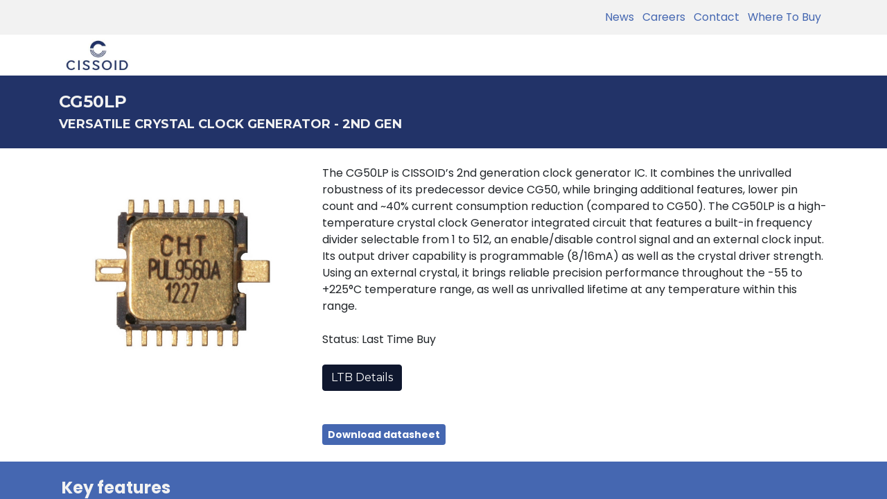

--- FILE ---
content_type: text/html; charset=utf-8
request_url: http://www.cissoid.com/products/sic-control-modules-44/cg50lp-62
body_size: 9493
content:
<!DOCTYPE html>
        
        
        
<html lang="en-US" data-website-id="1" data-main-object="ir.ui.view(1857,)" data-seo-object="product.template(62,)" data-add2cart-redirect="1">
    <head>
        <meta charset="utf-8"/>
        <meta http-equiv="X-UA-Compatible" content="IE=edge,chrome=1"/>
        <meta name="viewport" content="width=device-width, initial-scale=1"/>
        <meta name="generator" content="Odoo"/>
        <meta name="description" content="The CG50LP is CISSOID’s 2nd generation clock generator IC. It combines the unrivalled robustness of its predecessor device CG50, while bringing additional featu..."/>
            
        <meta property="og:type" content="website"/>
        <meta property="og:title" content="CG50LP - VERSATILE CRYSTAL CLOCK GENERATOR - 2ND GEN"/>
        <meta property="og:site_name" content="CISSOID"/>
        <meta property="og:url" content="http://www.cissoid.com/products/sic-control-modules-44/cg50lp-62"/>
        <meta property="og:image" content="https://cissoid-prod16.odoo.com/web/image/product.template/62/image_512"/>
        <meta property="og:description" content="The CG50LP is CISSOID’s 2nd generation clock generator IC. It combines the unrivalled robustness of its predecessor device CG50, while bringing additional featu..."/>
            
        <meta name="twitter:card" content="summary_large_image"/>
        <meta name="twitter:title" content="CG50LP - VERSATILE CRYSTAL CLOCK GENERATOR - 2ND GEN"/>
        <meta name="twitter:image" content="https://cissoid-prod16.odoo.com/web/image/product.template/62/image_512"/>
        <meta name="twitter:description" content="The CG50LP is CISSOID’s 2nd generation clock generator IC. It combines the unrivalled robustness of its predecessor device CG50, while bringing additional featu..."/>
        
        <link rel="canonical" href="https://www.cissoid.com/products/sic-control-modules-44/cg50lp-62"/>
        
        <link rel="preconnect" href="https://fonts.gstatic.com/" crossorigin=""/>
        <title>CG50LP - VERSATILE CRYSTAL CLOCK GENERATOR - 2ND GEN</title>
        <link type="image/x-icon" rel="shortcut icon" href="/web/image/website/1/favicon?unique=a348a1d"/>
        <link rel="preload" href="/web/static/src/libs/fontawesome/fonts/fontawesome-webfont.woff2?v=4.7.0" as="font" crossorigin=""/>
        <link type="text/css" rel="stylesheet" href="/web/assets/7025-5113149/1/web.assets_frontend.min.css" data-asset-bundle="web.assets_frontend" data-asset-version="5113149"/>
        <script id="web.layout.odooscript" type="text/javascript">
            var odoo = {
                csrf_token: "efdbe5a110e9e5ffe80e6300ca2b34ba8d934913o1800230989",
                debug: "",
            };
        </script>
        <script type="text/javascript">
            odoo.__session_info__ = {"is_admin": false, "is_system": false, "is_website_user": true, "user_id": false, "is_frontend": true, "profile_session": null, "profile_collectors": null, "profile_params": null, "show_effect": true, "bundle_params": {"lang": "en_US", "website_id": 1}, "translationURL": "/website/translations", "cache_hashes": {"translations": "ee73c9aaa9282decfe0192f3c59179d2d5a86847"}, "geoip_country_code": "US", "geoip_phone_code": 1, "lang_url_code": "en"};
            if (!/(^|;\s)tz=/.test(document.cookie)) {
                const userTZ = Intl.DateTimeFormat().resolvedOptions().timeZone;
                document.cookie = `tz=${userTZ}; path=/`;
            }
        </script>
        <script defer="defer" type="text/javascript" src="/web/assets/6378-265d88f/1/web.assets_frontend_minimal.min.js" data-asset-bundle="web.assets_frontend_minimal" data-asset-version="265d88f"></script>
        <script defer="defer" type="text/javascript" data-src="/web/assets/7026-066c264/1/web.assets_frontend_lazy.min.js" data-asset-bundle="web.assets_frontend_lazy" data-asset-version="066c264"></script>
        
        <script> (function(ss,ex){ window.ldfdr=window.ldfdr||function(){(ldfdr._q=ldfdr._q||[]).push([].slice.call(arguments));};
(function(d,s){ fs=d.getElementsByTagName(s)[0]; function ce(src){ var cs=d.createElement(s); cs.src=src; cs.async=1;
fs.parentNode.insertBefore(cs,fs); }; ce('https://sc.lfeeder.com/lftracker_v1_'+ss+(ex?'_'+ex:'')+'.js'); })(document,'script'); })
('bElvO73wPE17ZMqj'); </script>

    </head>
    <body>
        <div id="wrapwrap" class="   ">
                <header id="top" data-anchor="true" data-name="Header" class="  o_header_standard">
                    
                <div class="oe_structure oe_structure_solo" id="oe_structure_header_contact_1">
            <section class="s_text_block o_cc o_cc2 o_colored_level pb0 pt0" data-snippet="s_text_block" data-name="Text" style="background-image: none;">
                <div class="container">
                    <div class="row o_grid_mode" data-row-count="1">
    

    

    

    

    

    

    

    

    

                        
                        
                    <div class="o_colored_level o_grid_item g-height-1 g-col-lg-4 col-lg-4" style="z-index: 1; grid-area: 1 / 9 / 2 / 13; text-align: right;">
                            <small>
                                <span class="me-3">​</span><a href="/blog" data-bs-original-title="" title="">News</a> <a href="/company/careers" data-bs-original-title="" title="">&nbsp; Careers</a> <a href="/support/contact-support" data-bs-original-title="" title="">&nbsp; Contact</a>&nbsp;<a href="/sales" data-bs-original-title="" title="">&nbsp; Where To Buy</a></small></div></div>
                </div>
            </section>
        </div>
    <nav data-name="Navbar" class="navbar navbar-expand-lg navbar-light o_colored_level o_cc shadow-sm">
        
            <div id="top_menu_container" class="container">
                
    <a href="/" class="navbar-brand logo ">
            
            <span role="img" aria-label="Logo of CISSOID" title="CISSOID"><img src="/web/image/website/1/logo/CISSOID?unique=a348a1d" class="img img-fluid" width="95" height="40" alt="CISSOID" loading="lazy"/></span>
        </a>
    
                
    <button type="button" data-bs-toggle="collapse" data-bs-target="#top_menu_collapse" class="navbar-toggler ">
        <span class="navbar-toggler-icon o_not_editable" contenteditable="false"></span>
    </button>
                
                
                <div id="top_menu_collapse" class="collapse navbar-collapse ms-lg-3">
        <div class="o_offcanvas_menu_backdrop" data-bs-toggle="collapse" data-bs-target="#top_menu_collapse" aria-label="Toggle navigation"></div>
    <ul id="top_menu" class="nav navbar-nav o_menu_loading flex-grow-1 nav-pills">
        <li class="o_offcanvas_menu_toggler order-first navbar-toggler text-end border-0 o_not_editable">
            <a href="#top_menu_collapse" class="nav-link px-3" data-bs-toggle="collapse" aria-expanded="true">
                <span class="fa-2x">×</span>
            </a>
        </li>
        
                        
    <li class="nav-item dropdown  position-static">
        <a data-bs-toggle="dropdown" href="#" class="nav-link dropdown-toggle o_mega_menu_toggle">
            <span>The company</span>
        </a>
        <div data-name="Mega Menu" class="dropdown-menu o_mega_menu o_no_parent_editor dropdown-menu-start">
    
























<section class="s_mega_menu_odoo_menu pt16 o_colored_level o_cc o_cc1 pb0" style="background-image: none;">
        <div class="container">
            <div class="row o_grid_mode" data-row-count="6">
    

    

                <div class="o_colored_level o_grid_item g-col-lg-3 g-height-6 col-lg-3" style="grid-area: 1 / 1 / 7 / 4; z-index: 1;">
                    <h4 class="text-uppercase h5 fw-bold mt-0">Company Information</h4>
                    <div class="s_hr text-start pt4 pb16 text-o-color-3" data-name="Separator">
                        <hr class="w-100 mx-auto" style="border-top: 2px solid rgb(32, 32, 32);">
                    </div>
                    <nav class="nav flex-column">
                        <a href="/company/about-us" class="nav-link px-0" data-name="Menu Item" data-bs-original-title="" title=""><font class="text-o-color-5">About us</font></a>
                        <a href="/company/careers" class="nav-link px-0" data-name="Menu Item" data-bs-original-title="" title=""><font class="text-o-color-5">Careers</font></a>
                        
                        <a href="/company/quality-and-reliability" class="nav-link px-0" data-name="Menu Item" data-bs-original-title="" title=""><font class="text-o-color-5">Quality &amp; reliability</font></a>
                        
                        
                    <a href="/company/references" class="nav-link px-0" data-name="Menu Item" data-bs-original-title="" title=""><font class="text-o-color-5">References</font></a><a href="/company/the-cissoid-team" class="nav-link px-0" data-name="Menu Item" data-bs-original-title="" title=""><font class="text-o-color-5">Meet the team</font><br></a></nav>
                </div>
                <div class="o_colored_level o_grid_item g-col-lg-2 g-height-4 col-lg-2" style="grid-area: 1 / 4 / 5 / 6; z-index: 2;">
                    <h4 class="text-uppercase h5 fw-bold mt-0">Press</h4>
                    <div class="s_hr text-start pt4 pb16 text-o-color-1" data-name="Separator">
                        <hr class="w-100 mx-auto" style="border-top: 2px solid rgb(32, 32, 32);">
                    </div>
                    <nav class="nav flex-column">
                        <a href="/blog/news-2" class="nav-link px-0" data-name="Menu Item" data-bs-original-title="" title=""><font class="text-o-color-5">News &amp; events</font></a>
                        <a href="/company/articles" class="nav-link px-0" data-name="Menu Item" data-bs-original-title="" title=""><font class="text-o-color-5">Articles &amp; publications</font></a>
                        
                    </nav>
                </div>
                
                
            </div>
        </div>
        <div class="container-fluid border-top s_mega_menu_odoo_menu_footer">
            <div class="row">
                <div class="col-12 pt8 pb8 o_colored_level">
                    <div class="s_social_media text-center o_not_editable" data-snippet="s_social_media" data-name="Social Media">
                        <h5 class="s_social_media_title d-none">Follow us</h5>

<div class="alert alert-info css_non_editable_mode_hidden text-center">Click here to setup your social networks</div></div>
                </div>
            </div>
        </div>
    </section></div>
    </li>
    <li class="nav-item dropdown  position-static">
        <a data-bs-toggle="dropdown" href="#" class="nav-link dropdown-toggle o_mega_menu_toggle">
            <span>Products</span>
        </a>
        <div data-name="Mega Menu" class="dropdown-menu o_mega_menu o_no_parent_editor dropdown-menu-start">
    



























































































<section class="s_mega_menu_odoo_menu o_colored_level o_cc o_cc1 pb40 pt72" style="background-image: none;">
        <div class="container">
            <div class="row o_grid_mode" data-row-count="8">
    

    

    

    

    

    

    

    

    

    

    

    

    

    

    

    

    

    

    

    

    

    

    

    

    

    

    

    

    

                
                
                
                
            <div class="o_colored_level o_grid_item g-col-lg-3 g-height-8 col-lg-3" style="grid-area: 1 / 1 / 9 / 4; z-index: 1;">
                    <h4 class="text-uppercase h5 fw-bold mt-0"><a href="/products/power-semiconductors" data-bs-original-title="" title=""><font class="text-o-color-5">Power Semiconductors</font></a><br></h4>
                    <div class="s_hr text-start text-o-color-3 pt0 pb24" data-name="Separator">
                        <hr class="w-100 mx-auto" style="border-top: 2px solid rgb(32, 32, 32);">
                    </div>
                    <nav class="nav flex-column">
                        <a href="/products/power-semiconductors#Silicon-Carbide" class="nav-link px-0" data-name="Menu Item" data-bs-original-title="" title=""><strong><font class="text-o-color-5">Silicon Carbide (SiC)</font></strong></a><a href="/tools/reference-designs" class="nav-link px-0" data-name="Menu Item" data-bs-original-title="" title=""><strong><font class="text-o-color-5"><span style="font-weight: normal;">   Inverter reference designs</span></font></strong></a><a href="/products/inverter-control-modules" class="nav-link px-0" data-name="Menu Item" data-bs-original-title="" title=""><strong><font class="text-o-color-5"><span style="font-weight: normal;">   Inverter control modules</span></font></strong></a><a href="/products/intelligent-power-modules" class="nav-link px-0" data-name="Menu Item" data-bs-original-title="" title=""><strong><font class="text-o-color-5"><span style="font-weight: normal;">   Intelligent power modules</span></font></strong></a><a href="/products/gate-drivers" class="nav-link px-0" data-name="Menu Item" data-bs-original-title="" title=""><strong><font class="text-o-color-5"><span style="font-weight: normal;">   Gate drivers</span></font></strong></a><a href="/products/power-semiconductors#IGBT" class="nav-link px-0" data-name="Menu Item" data-bs-original-title="" title=""><strong><font class="text-o-color-5">IGBT</font></strong></a>
                        
                        
                        
                        
                        
                    <a href="/products/igbt/igbt-power-modules" class="nav-link px-0" data-name="Menu Item" data-bs-original-title="" title=""><strong><font class="text-o-color-5"><span style="font-weight: normal;">   Power modules</span></font></strong></a><a href="/products/igbt/igbt-discretes" class="nav-link px-0" data-name="Menu Item" data-bs-original-title="" title=""><strong><font class="text-o-color-5"><span style="font-weight: normal;">   Discretes</span></font></strong><br></a><a href="/products/gate-drivers" class="nav-link px-0" data-name="Menu Item" data-bs-original-title="" title=""><strong><font class="text-o-color-5"><span style="font-weight: normal;">   Gate drivers</span></font></strong></a></nav>
                </div><div class="o_colored_level o_grid_item g-col-lg-3 g-height-8 col-lg-3" style="grid-area: 1 / 7 / 9 / 10; z-index: 3;">
                    <h4 class="text-uppercase h5 fw-bold mt-0"><font class="text-o-color-5"><a title="" data-bs-original-title="" href="/products/high-temperature-products"><font class="text-o-color-5">High temperature        </font></a> </font><br></h4><div class="s_hr text-start text-o-color-2 pb0 pt0" data-name="Separator">
                        <hr class="w-100 mx-auto" style="border-top: 2px solid rgb(32, 32, 32);">
                    </div>
                    <nav class="nav flex-column">
                        <a href="/shop/category/new-products-6" data-bs-original-title="" title=""> </a><a href="/products/high-temperature/adcs-and-comparators" class="nav-link px-0" data-name="Menu Item" data-bs-original-title="" title=""><font class="text-o-color-5">ADCs &amp; comparators</font></a><a href="/products/high-temperature/amplifiers" class="nav-link px-0" data-name="Menu Item" data-bs-original-title="" title=""><font class="text-o-color-5">Amplifiers</font></a><a href="/products/high-temperature/dc-dc-converters" class="nav-link px-0" data-name="Menu Item" data-bs-original-title="" title=""><font class="text-o-color-5">DC-DC converters</font><br></a><a href="/products/high-temperature/gate-drivers" class="nav-link px-0" data-name="Menu Item" data-bs-original-title="" title=""><font class="text-o-color-5">Gate drivers</font></a><a href="/products/high-temperature/logic-gates" class="nav-link px-0" data-name="Menu Item" data-bs-original-title="" title=""><font class="text-o-color-5">Logic gates</font></a><a href="/products/high-temperature/oscillators-and-timers" class="nav-link px-0" data-name="Menu Item" data-bs-original-title="" title=""><font class="text-o-color-5">Oscillators &amp; timers</font></a><a href="/products/high-temperature/power-modules" class="nav-link px-0" data-name="Menu Item" data-bs-original-title="" title=""><font class="text-o-color-5">Power modules</font></a><a href="/products/high-temperature/transistors-diodes" class="nav-link px-0" data-name="Menu Item" data-bs-original-title="" title=""><font class="text-o-color-5">Transistors &amp; diodes</font></a><a href="/products/high-temperature/voltage-references-and-regulators" class="nav-link px-0" data-name="Menu Item" data-bs-original-title="" title=""><font class="text-o-color-5">Voltage references &amp; regulators</font></a>
                        
                        
                        
                    </nav>
                </div><div class="o_colored_level o_grid_item g-col-lg-3 g-height-8 col-lg-3" style="z-index: 2; grid-area: 1 / 10 / 9 / 13;">
                    <h4 class="text-uppercase h5 fw-bold mt-0">Specialty Products     </h4>
                    <div class="s_hr text-start text-o-color-2 pt0 pb0" data-name="Separator">
                        <hr class="w-100 mx-auto" style="border-top: 2px solid rgb(32, 32, 32);">
                    </div>
                    <nav class="nav flex-column">
                        <a href="/" data-bs-original-title="" title=""><font class="text-o-color-5">​</font></a><a href="/products/software/olea-software-and-hardware" class="nav-link px-0" data-name="Menu Item" data-bs-original-title="" title=""><font class="text-o-color-5">E-Motor control software</font></a><a href="/products/special/custom-products" class="nav-link px-0" data-name="Menu Item" data-bs-original-title="" title=""><font class="text-o-color-5">Custom products</font></a><a href="/products/special/bare-die" class="nav-link px-0" data-name="Menu Item" data-bs-original-title="" title=""><font class="text-o-color-5">Bare die products</font></a><a href="/products/special/accessories" class="nav-link px-0" data-name="Menu Item" data-bs-original-title="" title=""><font class="text-o-color-5">Accessories</font></a></nav>
                </div><div class="o_colored_level o_grid_item g-col-lg-3 g-height-8 col-lg-3" style="z-index: 4; grid-area: 1 / 4 / 9 / 7;">
                    <h2 class="text-uppercase h5 fw-bold mt-0"><a href="/products/automotive" data-bs-original-title="" title=""><font class="text-o-color-5">Automotive                          </font></a></h2>
                    <div class="s_hr text-start text-o-color-2 pt0 pb0" data-name="Separator">
                        <hr class="w-100 mx-auto" style="border-top: 2px solid rgb(32, 32, 32);">
                    </div>
                    <nav class="nav flex-column">
                        <a href="/" data-bs-original-title="" title=""><font class="text-o-color-5">​</font></a><a href="/tools/reference-designs" class="nav-link px-0" data-name="Menu Item" data-bs-original-title="" title=""><font class="text-o-color-5">Inverter reference designs</font><br></a><a href="/products/inverter-control-modules" class="nav-link px-0" data-name="Menu Item" data-bs-original-title="" title=""><font class="text-o-color-5">Inverter control modules</font><br></a><a href="/products/intelligent-power-modules" class="nav-link px-0" data-name="Menu Item" data-bs-original-title="" title=""><font class="text-o-color-5">Intelligent power modules</font></a><a href="/products/igbt/igbt-power-modules" class="nav-link px-0" data-name="Menu Item" data-bs-original-title="" title=""><font class="text-o-color-5">Power modules</font></a><a href="/products/software/olea-software-and-hardware" class="nav-link px-0" data-name="Menu Item" data-bs-original-title="" title=""><font class="text-o-color-5">E-Motor control software</font></a><a href="/products/special/custom-products" class="nav-link px-0" data-name="Menu Item" data-bs-original-title="" title=""><font class="text-o-color-5">Custom products</font></a></nav>
                </div></div>
        </div>
        
    </section></div>
    </li>
    <li class="nav-item dropdown  position-static">
        <a data-bs-toggle="dropdown" href="#" class="nav-link dropdown-toggle o_mega_menu_toggle">
            <span>Tools</span>
        </a>
        <div data-name="Mega Menu" class="dropdown-menu o_mega_menu o_no_parent_editor dropdown-menu-start">
    














<section class="s_mega_menu_odoo_menu pt16 o_colored_level o_cc o_cc1" style="background-image: none;">
        <div class="container">
            <div class="row o_grid_mode" data-row-count="5">
    

    

    

    

    

    

    

    

    

    

    

    

    

    

                
                
                
                
            <div class="o_colored_level o_grid_item g-col-lg-2 g-height-5 col-lg-2" style="z-index: 1; grid-area: 1 / 4 / 6 / 6;">
                    <h4 class="text-uppercase h5 fw-bold mt-0">Design Tools</h4>
                    <div class="s_hr text-start pt4 pb16 text-o-color-1" data-name="Separator">
                        <hr class="w-100 mx-auto" style="border-top-width: 2px; border-top-style: solid;">
                    </div>
                    <nav class="nav flex-column">
                        
                        <a href="/tools/reference-designs" class="nav-link px-0" data-name="Menu Item" data-bs-original-title="" title=""><font class="text-o-color-5">Reference designs</font></a>
                        <a href="/tools/models-calculators" class="nav-link px-0" data-name="Menu Item" data-bs-original-title="" title=""><font class="text-o-color-5">Models &amp; calculators</font></a>
                    </nav>
                </div><div class="o_colored_level o_grid_item g-col-lg-2 g-height-4 col-lg-2" style="z-index: 2; grid-area: 1 / 6 / 5 / 8;">
                    <h4 class="text-uppercase h5 fw-bold mt-0">software</h4>
                    
                    <nav class="nav flex-column"><div class="s_hr text-start pt4 pb16 text-o-color-2" data-name="Separator">
                        <hr class="w-100 mx-auto" style="border-top: 2px solid rgb(32, 32, 32);">
                    </div>
                        <a href="/tools/licensing" class="nav-link px-0" data-name="Menu Item" data-bs-original-title="" title=""><font class="text-o-color-5">Licensing</font></a>
                        
                        
                        
                        
                    </nav>
                </div></div>
        </div>
        <div class="container-fluid border-top s_mega_menu_odoo_menu_footer">
            <div class="row">
                <div class="col-12 o_colored_level pb0 pt16">
                    
                </div>
            </div>
        </div>
    </section></div>
    </li>
    <li class="nav-item dropdown  position-static">
        <a data-bs-toggle="dropdown" href="#" class="nav-link dropdown-toggle o_mega_menu_toggle">
            <span>Support</span>
        </a>
        <div data-name="Mega Menu" class="dropdown-menu o_mega_menu o_no_parent_editor dropdown-menu-start">
    





















<section class="s_mega_menu_odoo_menu pt16 o_colored_level o_cc o_cc1" style="background-image: none;">
        <div class="container">
            <div class="row o_grid_mode" data-row-count="5">
    

    

    

    

    

    

    

    

    

    

    

    

    

    

    

    

    

    

    

    

    

    

    

    

    

    

    

                
                
                
                
            <div class="o_colored_level o_grid_item g-col-lg-2 g-height-5 col-lg-2" style="z-index: 1; grid-area: 1 / 5 / 6 / 7;">
                    <h4 class="text-uppercase h5 fw-bold mt-0">CONTACT </h4>
                    <div class="s_hr text-start pt4 pb16 text-o-color-1" data-name="Separator">
                        <hr class="w-100 mx-auto" style="border-top-width: 2px; border-top-style: solid;" contenteditable="false">
                    </div>
                    <nav class="nav flex-column">
                        <a href="/support/contact-support" class="nav-link px-0" data-name="Menu Item" data-bs-original-title="" title=""><font class="text-o-color-5">Contact us</font></a>
                        <a href="/technical-support" class="nav-link px-0" data-name="Menu Item" data-bs-original-title="" title=""><font class="text-o-color-5">Technical support</font></a>
                        <a href="/sales" class="nav-link px-0" data-name="Menu Item" data-bs-original-title="" title=""><font class="text-o-color-5">Sales &amp; distribution</font></a>
                    </nav>
                </div><div class="o_colored_level o_grid_item g-height-5 g-col-lg-3 col-lg-3" style="z-index: 2; grid-area: 1 / 7 / 6 / 10;">
                    <h4 class="text-uppercase h5 fw-bold mt-0">DOWNLOADS</h4>
                    <div class="s_hr text-start pt4 pb16 text-o-color-1" data-name="Separator">
                        <hr class="w-100 mx-auto" style="border-top-width: 2px; border-top-style: solid;" contenteditable="false">
                    </div>
                    <nav class="nav flex-column">
                        
                        
                        
                    <a href="/download" class="nav-link px-0" data-name="Menu Item" data-bs-original-title="" title=""><font class="text-o-color-5">Downloads &amp; documents</font></a></nav>
                </div></div>
        </div>
        
    </section>


<section class="s_mega_menu_odoo_menu pt16 o_colored_level o_cc o_cc2">
        <div class="container">
            <div class="row o_grid_mode" data-row-count="-Infinity">
    

    

    

    

    

    

    

    

    

    

    

    

    

    

    

    

    

    

    

    

                
                
                
                
            </div>
        </div>
        
    </section></div>
    </li>
    <li class="nav-item">
        <a role="menuitem" href="/search" class="nav-link ">
            <span>Search</span>
        </a>
    </li>
        
            <li class="nav-item ms-lg-3 divider d-none"></li> 
            <li class="o_wsale_my_cart align-self-md-start d-none nav-item ms-lg-3">
                <a href="/shop/cart" class="nav-link">
                    <span>My Cart</span>
                    <sup class="my_cart_quantity badge text-bg-primary" data-order-id="">0</sup>
                </a>
            </li>
        
                        
            <li class="nav-item ms-lg-auto o_no_autohide_item">
                <a href="/web/login" class="nav-link">Sign in</a>
            </li>
                        
        
        
                    
        <li class="o_offcanvas_logo_container order-last navbar-toggler py-4 order-1 mt-auto text-center border-0">
            <a href="/" class="o_offcanvas_logo logo">
            <span role="img" aria-label="Logo of CISSOID" title="CISSOID"><img src="/web/image/website/1/logo/CISSOID?unique=a348a1d" class="img img-fluid" style="max-width: 200px" alt="CISSOID" loading="lazy"/></span>
        </a>
    </li>
    </ul>
                    
                    
                </div>
            </div>
        
    </nav>
    
        </header>
                <main>
                    
            <div id="wrap" class="oe_structure oe_empty">
                <div class="oe_structure oe_empty oe_structure_not_nearest"></div>
                <section class="s_title o_colored_level" data-vcss="001" data-snippet="s_title" data-name="Title" style="background-color: rgb(34, 51, 104); background-image: none;">
                    <div class="container">
                        <h1 style="font-size: 0 !important;" class="mt-4">
                            <span class="text-o-color-3" style="font-size: 24px;">CG50LP</span>
                        </h1>
                        <h2 style="font-size: 0 !important;" class="mb-4">
                            <span class="text-o-color-3" style="font-size: 18px;">VERSATILE CRYSTAL CLOCK GENERATOR - 2ND GEN</span>
                        </h2>
                    </div>
                </section>
                <section class="s_text_image o_colored_level o_cc o_cc1 pt0 pb16" data-oe-shape-data="{&#34;shape&#34;:&#34;web_editor/Wavy/11&#34;,&#34;flip&#34;:[]}" data-snippet="s_image_text" data-name="Image - Text" style="background-image: none;">
                    <div class="container">
                        <div class="pt-2">
                        </div>
                        <div class="row">
                            <div class="o_colored_level col-lg-4" style="z-index: 1;">
                                <img class="img img-fluid mx-auto o_we_custom_image" alt="Product Image" loading="lazy" style="" src="/web/image/product.template/62/image_1024"/>
                            </div>
                            <div class="o_colored_level col-lg-8" style="z-index: 2;">
                                <p class="text-o-color-1 mt-3" style="font-size: 16px;"><p style="margin-bottom: 0px;">The CG50LP is CISSOID’s 2nd generation clock generator IC. It combines the unrivalled robustness of its predecessor device CG50, while bringing additional features, lower pin count and ~40% current consumption reduction (compared to CG50). 

The CG50LP is a high-temperature crystal clock Generator integrated circuit that features a built-in frequency divider selectable from 1 to 512, an enable/disable control signal and an external clock input.  Its output driver capability is programmable (8/16mA) as well as the crystal driver strength. Using an external crystal, it brings reliable precision performance throughout the -55 to +225°C temperature range, as well as unrivalled lifetime at any temperature within this range.</p><p style="margin-bottom: 0px;"><br></p><p style="margin-bottom: 0px;">Status: Last Time Buy   </p><p style="margin-bottom: 0px;"><br></p><p style="margin-bottom: 0px;"><a href="/products/high-temperature/high-temperature-last-time-buy" class="btn btn-primary">LTB Details</a></p><p style="margin-bottom: 0px;"><br></p></p>
                                <div>
                                    <a class="s_badge badge text-bg-secondary o_animable" data-name="Badge" data-snippet="s_badge" href="/download/file/cht-cg50lp-datasheet-1688">
                                        <span style="font-size: 14px;">Download datasheet</span>
                                    </a>
                                </div>
                            </div>
                        </div>
                    </div>
                </section>
                <div class="oe_structure oe_empty oe_structure_not_nearest" id="oe_structure_website_sale_products_1"></div>
                    <section class="s_text_image o_colored_level o_cc o_cc1 pb16 pt16" data-oe-shape-data="{&#34;shape&#34;:&#34;web_editor/Wavy/11&#34;,&#34;flip&#34;:[&#34;x&#34;]}" data-snippet="s_text_image" data-name="Text - Image" style="background-color:#4567b1; background-image: none;">
                        <div class="container">
                                <div><div class="p-1" style="background-color: #4567b1;"><div><p><span style="font-size: 24px;"><strong><font style="color: rgb(242, 242, 242);">Key features</font></strong></span></p></div> <ul style="font-size: 16px; color: #f2f2f2;"><li>Operating temperature (Tj): -55°C to 225°C</li><li>Power supply: 3.3V +/-5% to 5V +/10%</li><li>Frequency range: DC to 50MHz</li><li>3-states output buffer</li><li>Programme output buffer: 8/16mA</li><li>Programmable output frequency divider: 1:1 to 1:512</li><li>Programmable crystal driver strength</li><li>Stand-by mode</li><li>Built-in passive components</li><p style=" color: #f2f2f2;"><br></p><p style=" color: #f2f2f2;"><br></p><p style=" color: #f2f2f2;">&nbsp;</p><p style=" color: #f2f2f2;">

<br></p><p style=" color: #f2f2f2;">

<br></p></ul></div></div>
                        </div>
                    </section>
                    <section class="s_text_image o_colored_level o_cc o_cc1 pb16 pt16" data-oe-shape-data="{&#34;shape&#34;:&#34;web_editor/Wavy/11&#34;,&#34;flip&#34;:[&#34;x&#34;]}" data-snippet="s_text_image" data-name="Text - Image" style="background-color:#ffffff; background-image: none;">
                        <div class="container">
                                <div><div class="p-1" style="background-color: #ffffff;"><div><p><span style="font-size: 24px;"><font style="color: rgb(34, 51, 104);"><strong>Applications</strong></font></span></p></div> <p style=" color: #4567b1;">
Clock buffer &amp; clock generation in downhole tools, aerospace, defense and HiRel applications.

<br></p></div></div>
                        </div>
                    </section>
                <div class="oe_structure oe_empty oe_structure_not_nearest" id="oe_structure_website_sale_products_2"></div>
                <section class="s_text_block o_colored_level pb0 o_cc o_cc2 pt8 pb8" data-snippet="s_text_block" style="background-image: none;" data-name="Custom Text">
                    <div class="s_allow_columns container">
                        <h2 style="font-size: 24px;" class="mt-2">
                            Ordering information
                        </h2>
                        <div class="table-responsive">
                        <table class="table table-bordered o_table">
                            <tbody>
                                <tr>
                                    <td class="text-o-color-3 bg-o-color-1">
                                        <strong>Ordering reference</strong>
                                    </td>
                                    <td class="text-o-color-3 bg-o-color-1">
                                        <strong>Description</strong>
                                    </td>
                                    <td class="text-o-color-3 bg-o-color-1">
                                        <strong>Package</strong>
                                    </td>
                                    <td class="text-o-color-3 bg-o-color-1">
                                        <strong>Status</strong>
                                    </td>
                                    <td class="bg-o-color-1" width="12%">
                                        <strong>Link</strong>
                                    </td>
                                </tr>
                                <tr>
                                    <td class="text-black">
                                        <span style="font-size: 16px;">CHT-PUL956001-D-U</span>
                                    </td>
                                    <td class="text-black">
                                        <div style="font-size: 16px;"><p>Crystal clock generator <br></p><p>




<br></p></div>
                                    </td>
                                    <td class="text-black">
                                        <span style="font-size: 16px;">Potential Good Die</span>
                                    </td>
                                    <td class="text-black">
                                        <span style="font-size: 16px;">Last Time Buy</span>
                                    </td>
                                    <td align="center">
                                        <a class="btn btn-primary" href="https://www.cissoid.com/products/high-temperature/high-temperature-last-time-buy">
                                            <span style="font-size: 16px;">See LTB details</span>
                                        </a>
                                    </td>
                                </tr><tr>
                                    <td class="text-black">
                                        <span style="font-size: 16px;">CHT-PUL9560A-TDFP16-T</span>
                                    </td>
                                    <td class="text-black">
                                        <div style="font-size: 16px;"><p>Crystal clock generator <br></p></div>
                                    </td>
                                    <td class="text-black">
                                        <span style="font-size: 16px;">TDFP16</span>
                                    </td>
                                    <td class="text-black">
                                        <span style="font-size: 16px;">Last Time Buy</span>
                                    </td>
                                    <td align="center">
                                        <a class="btn btn-primary" href="https://www.cissoid.com/products/high-temperature/high-temperature-last-time-buy">
                                            <span style="font-size: 16px;">See LTB details</span>
                                        </a>
                                    </td>
                                </tr>
                            </tbody>
                        </table>
                        </div>
                    </div>
                </section>
                <div class="oe_structure oe_empty oe_structure_not_nearest" id="oe_structure_website_sale_products_3"></div>
                <section class="s_text_block o_colored_level pt8 pb8" data-snippet="s_text_block" style="background-image: none;" data-name="Custom Text">
                    <div class="s_allow_columns container">
                        <h2 style="font-size: 24px;" class="mt-2">
                            Documents
                        </h2>
                        <div class="table-responsive">
                        <table class="table table-bordered o_table">
                            <tbody>
                                <tr>
                                    <td class="bg-o-color-1">
                                        <strong>Type</strong>
                                    </td>
                                    <td class="bg-o-color-1" style="width: 50%">
                                        <strong>Title</strong>
                                    </td>
                                    <td class="bg-o-color-1">
                                        <strong>Link</strong>
                                    </td>
                                </tr>
                                <tr>
                                    <td>
                                        <span style="font-size: 16px;">Last Time Buy</span>
                                    </td>
                                    <td>
                                        <span style="font-size: 16px;">241001 Discontinuation Notification Letter - High Temperature Process.pdf</span>
                                    </td>
                                    <td align="center">
                                        <a class="btn btn-primary" href="/download/file/241001-discontinuation-notification-letter-high-temperature-process-pdf-5304">
                                            <span style="font-size: 16px;">PDF</span>
                                        </a>
                                    </td>
                                </tr><tr>
                                    <td>
                                        <span style="font-size: 16px;">Download</span>
                                    </td>
                                    <td>
                                        <span style="font-size: 16px;">CISSOID IC ALTIUM LIBRARY</span>
                                    </td>
                                    <td align="center">
                                        <a class="btn btn-primary" href="/download/file/cissoid-ic-altium-library-3156">
                                            <span style="font-size: 16px;">ZIP</span>
                                        </a>
                                    </td>
                                </tr><tr>
                                    <td>
                                        <span style="font-size: 16px;">Application note</span>
                                    </td>
                                    <td>
                                        <span style="font-size: 16px;">CISSOID IC ALTIUM LIBRARY INSTALLATION</span>
                                    </td>
                                    <td align="center">
                                        <a class="btn btn-primary" href="/download/file/cissoid-ic-altium-library-installation-3059">
                                            <span style="font-size: 16px;">PDF</span>
                                        </a>
                                    </td>
                                </tr><tr>
                                    <td>
                                        <span style="font-size: 16px;">Datasheet</span>
                                    </td>
                                    <td>
                                        <span style="font-size: 16px;">CHT-CG50LP DATASHEET</span>
                                    </td>
                                    <td align="center">
                                        <a class="btn btn-primary" href="/download/file/cht-cg50lp-datasheet-1688">
                                            <span style="font-size: 16px;">PDF</span>
                                        </a>
                                    </td>
                                </tr>
                            </tbody>
                        </table>
                        </div>
                    </div>
                </section>

                <div class="oe_structure oe_empty oe_structure_not_nearest" id="oe_structure_website_sale_products_4"></div>
            </div>
        
                </main>
                <footer id="bottom" data-anchor="true" data-name="Footer" class="o_footer o_colored_level o_cc ">
                    <div id="footer" class="oe_structure oe_structure_solo">
            <section class="s_call_to_action pt16 pb32" data-name="Call to Action" style="background-image: none;">
                <div class="container">
                    <div class="row o_grid_mode" data-row-count="2">
    

    

    

    

    

    

    

    

    

    

    

    

    

    

    

    

    

    

    

    

    

    

    

    

    

    

    

    

    

    

    

    

    

    

    

    

    

    

    

    

    

    

    

    

    

    

    

    

    

    

    

    

    

    

    

    

    

    

                        
                        
                    <div class="o_colored_level o_grid_item g-col-lg-3 g-height-2 col-lg-3" style="z-index: 2; grid-area: 1 / 10 / 3 / 13;">
                            <p><i class="fa fa-1x fa-fw fa-envelope me-2" contenteditable="false">​</i><a href="mailto:sales@cissoid.com" data-bs-original-title="" title="" class="btn btn-custom text-o-color-4" style="border-width: 1px; border-style: solid;">sales@ciss​​oid.com</a></p>
                        </div><div class="o_colored_level o_grid_item g-height-1 g-col-lg-7 col-lg-7" style="z-index: 1; grid-area: 1 / 3 / 2 / 10;">
                            <h3><a class="btn btn-custom text-white" style="border-width: 1px; border-style: solid;" href="/general-terms-sales-conditions" data-bs-original-title="" title="">General terms &amp; sales conditions</a>&nbsp;&nbsp;&nbsp; <a class="btn btn-custom text-white" href="/how-we-use-cookies" style="border-width: 1px; border-style: solid;" data-bs-original-title="" title="">Cookies Policy​</a>​&nbsp; &nbsp; <a class="btn btn-custom text-o-color-3" href="/data-protection-policy" data-bs-original-title="" title="" style="border-width: 1px; border-style: solid;">Data Protection Policy</a></h3><div class="s_social_media o_not_editable text-center" data-snippet="s_social_media" data-name="Social Media" contenteditable="false">
        <h4 class="s_social_media_title"><span style="font-weight: normal; font-size: 16px;">Follow us </span>&nbsp;</h4>
<a href="/website/social/linkedin" class="s_social_media_linkedin" target="_blank">
            <i class="fa fa-linkedin rounded shadow-sm o_editable_media" contenteditable="false">​</i>
        </a>
<a href="http://eepurl.com/hOP3L9" target="_blank">
            <i class="fa fa-envelope-o rounded shadow-sm o_editable_media text-o-color-1" contenteditable="false">​</i>
        </a>
<a href="/website/social/youtube" class="s_social_media_youtube" target="_blank">
            <i class="fa rounded shadow-sm o_editable_media fa-youtube" contenteditable="false">​</i>
        </a>
</div></div></div>
                </div>
            </section>
            
            
        </div>
                </footer>
        <div id="website_cookies_bar" class="s_popup o_snippet_invisible o_no_save d-none" data-name="Cookies Bar" data-vcss="001" data-invisible="1">
            <div class="modal s_popup_bottom s_popup_no_backdrop o_cookies_discrete modal_shown" data-show-after="500" data-display="afterDelay" data-consents-duration="999" data-bs-focus="false" data-bs-backdrop="false" data-bs-keyboard="false" tabindex="-1" style="display: none;" aria-hidden="true">
                <div class="modal-dialog d-flex s_popup_size_full">
                    <div class="modal-content oe_structure">
                        
                        <section class="o_colored_level o_cc o_cc1" style="background-image: none;">
                            <div class="container">
                                <div class="row">
                                    <div class="col-lg-8 pt16 o_colored_level">
                                        <p>
                                            <span class="pe-1">We use cookies to provide you a better user experience on this website.</span>
                                            <a href="/how-we-use-cookies" class="o_cookies_bar_text_policy px-0 btn btn-link" data-bs-original-title="" title="">Cookie Policy</a>
                                        </p>
                                    </div>
                                    <div class="col-lg-4 text-end pt16 pb16">
                                        <a href="#" id="cookies-consent-essential" role="button" class="js_close_popup btn btn-outline-primary rounded-circle btn-sm px-2">Only essentials</a>
                                        <a href="#" id="cookies-consent-all" role="button" class="js_close_popup btn btn-outline-primary rounded-circle btn-sm">I agree</a>
                                    </div>
                                </div>
                            </div>
                        </section>
                    </div>
                </div>
            </div>
        </div>
            </div>
        
        </body>
</html>